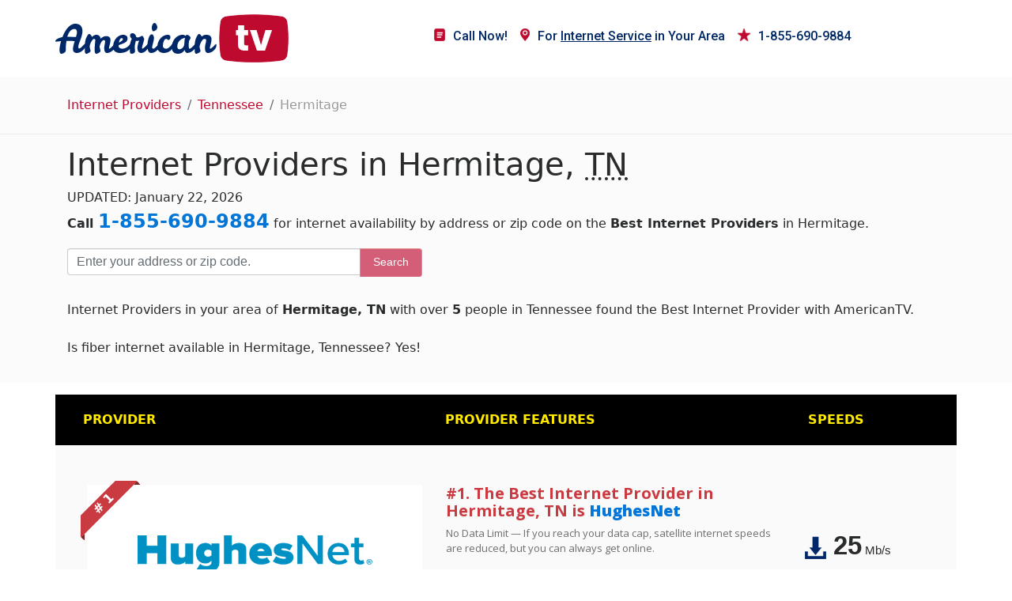

--- FILE ---
content_type: text/html; charset=UTF-8
request_url: https://www.americantv.com/internet/tennessee/h/hermitage
body_size: 10065
content:
<!DOCTYPE HTML>
<html lang="en">
<head>
	
	<!-- Google tag (gtag.js) --> <script async src="https://www.googletagmanager.com/gtag/js?id=G-QHYMLYS544"></script> <script> window.dataLayer = window.dataLayer || []; function gtag(){dataLayer.push(arguments);} gtag('js', new Date()); gtag('config', 'G-QHYMLYS544'); </script>
	
    <meta charset="utf-8">
    <meta http-equiv="X-UA-compatible" content="IE-edge">
    <meta name="viewport" content="width=device-width, initial-scale=1, shrink-to-fit=no">
    <title>    Best Internet Providers in Hermitage, TN  (Jan 2026)
</title>
    <link rel="stylesheet" type="text/css" href="https://www.americantv.com/internet/css/bootstrap.min.css?ver=1.0"/>
    <link rel="stylesheet" type="text/css" href="https://www.americantv.com/internet/css/style.css?ver=1.0"/>
    <link href="https://fonts.googleapis.com/css?family=Roboto:400,500" rel="stylesheet">
    <link href="https://fonts.googleapis.com/css?family=Open+Sans:400,600,700,800" rel="stylesheet">

    <link rel="stylesheet" href="https://www.americantv.com/internet/css/font-awesome.min.css?ver=1.0">
    <link rel="shortcut icon" href="https://www.americantv.com/internet/images/fv.png" type="image/x-icon"/>
    
    
    <meta name="robots" content="noarchive"/>

    <link rel="canonical" href="https://www.americantv.com/internet/tennessee/h/hermitage">

    <meta property="og:site_name" content="AmericanTV.com"/>

    <meta property="og:url" content="https://www.americantv.com/internet/tennessee/h/hermitage"/>

    <meta property="og:image" content="https://www.americantv.com/internet/images/logo.png"/>

    <meta name="description" content="Compare all Internet service providers in Hermitage, TN. View all plans and pricing from service providers in your area."/>

        <style>
        .desc {
            padding: 20px 0  0  0;
        }
        .desc h4 {
            padding-bottom: 15px;
        }
    </style>

    <style>

        #search-area {

            background-color: #eeeeee45;

            padding: 1rem 0;

        }

        #search-area input {

            font-size: 16px;

            padding: 15px 11px;

            border-top-right-radius: 0;

            border-bottom-right-radius: 0;

            border-right: 0;

        }

        #search-area button {

            border-bottom-left-radius: 0;

            border-top-left-radius: 0;

            font-size: 14px;

            border-bottom: 2px solid #bf0a30;

            background-color: #bf0a30;

        }



        /*****

          Providers

        *****/

        .products {

            margin: 15px 0;

        }



    /*    error */

        .zip-form-error {

            color: #bf0a30;

            font-size: 14px;

        }

    </style>

</head>
<body>
<section class="menu">
    <div class="container">
        <div class="row">
            <div class="col-lg-4 col-md-4 col-sm-5 col-6 logo">
                <a href="/"><img src="https://www.americantv.com/internet/images/logo.png" alt="American TV Compare Internet" class="img-fluid"/></a>
            </div>
            <div class="col-lg-7 col-md-7 col-sm-12 col-12  align-items-center">

                <nav class="navbar navbar-toggleable-md navbar-light bg-faded float-right" id="mynavbar">
                    <button class="navbar-toggler navbar-toggler-right" type="button" data-toggle="collapse"
                            data-target="#navbarNav" aria-controls="navbarNav" aria-expanded="false"
                            aria-label="Toggle navigation">
                        <span class="navbar-toggler-icon"></span>
                    </button>

                    <div class="" id="navbarNav">
                        <ul class="navbar-nav">
                            <li class="nav-item active"><a href="tel:1-855-690-9884" class="nav-link"><img
                                            src="https://www.americantv.com/internet/images/news.png" alt="stars"/>Call Now!</a></li>

                            <li class="nav-item"><a href="tel:1-855-690-9884"class="nav-link"><img
                                            src="https://www.americantv.com/internet/images/map.png" alt="map"/>For <u>Internet Service</u> in Your Area</a></li>

                            <li class="nav-item">


								<a href="tel:1-855-690-9884" class="nav-link"><img src="https://www.americantv.com/internet/images/stars.png" alt="Call"/>1-855-690-9884</a>
                            </li>
                        </ul>
                    </div>
                </nav>
            </div>
        </div>
    </div>
</section>

<main>

    <!--<section class="banner d-none d-md-block">
        <div class="container">
            <div class="row">
                <div class="col-sm-12 banner-inner">
                        Best Internet Providers in Hermitage, TN  (Jan 2026)
                    <span class="brk"></span>
                </div>
            </div>
        </div>
    </section> -->

    <section id="breadcrumb">
        <div class="container">
            <div class="row">
                <div class="col-md-12">
                    <nav aria-label="breadcrumb">
                        <ol class="breadcrumb">
                            
    <li class="breadcrumb-item"><a href="https://www.americantv.com/internet">Internet Providers</a></li>

    <li class="breadcrumb-item" aria-current="page"><a href="https://www.americantv.com/internet/tennessee">Tennessee</a></li>

    <li class="breadcrumb-item">Hermitage</li>

                        </ol>
                    </nav>
                </div>
            </div>
        </div>
    </section>

    


    <section id="search-area">

        <div class="container">

            <div class="row">

                <div class="col-md-12">

                    <h1>Internet Providers in Hermitage, <abbr title="Tennessee">TN</abbr></h1>
					<meta itemprop="sameAs" content="http://en.wikipedia.org/wiki/Internet_access"><meta itemprop="name" content="internet access">
					
				UPDATED: January 22, 2026

  
					<p><strong>Call </strong> <strong><font color=red size=+2><a href="tel:1-855-690-9884">1-855-690-9884</a></font></strong> for internet availability by address or zip code on the <strong> Best Internet Providers</strong> in Hermitage.</p>



                    <form action="https://www.americantv.com/internet/zip" id="routeToFindZip" method="post">

                        <div class="row no-gutters">

                            <div class="col-md-4">

                                <div class="input-group mb-3">

                                    <input type="text" class="form-control" id="zipCode" placeholder="Enter your address or zip code." name="zip" aria-label="Enter your address or zip code" aria-describedby="basic-addon2">

                                </div>

                            </div>

                            <div class="col-md-3">

                                <button class="btn btn-danger" id="findZip" disabled type="submit">Search</button>

                            </div>

                        </div>

                        <p class="zip-form-error"></p>

                    </form>



                    <p class="search-sub">Internet Providers in your area of <strong> Hermitage, TN</strong> 
						with over <strong>5</strong> people in Tennessee found the Best Internet Provider with AmericanTV.<br>
<br>
Is fiber internet available in  Hermitage,  Tennessee? Yes!
						<br>
</p>

                </div>

            </div>

        </div>

    </section>



    <section class="products">
    <div class="container">
        <div class="row hdr">
            <div class="col-md-5">PROVIDER</div>
            <div class="col-md-5">PROVIDER FEATURES</div>
            <div class="col-md-2">SPEEDS</div>
        </div>


    </div>
    <div class="subtbl container">

         
        <div class="row">
            <div class="col-md-5 imglogo">
                                <div style="padding: 15%;" class="bg-faded">
                    <img class="lazy img-fluid" data-src="https://www.americantv.com/internet/images/providers/hughesnet.png"
                         alt="HughesNet">
                </div>
                                <div class="ribbon"><span class="closed"># 1</span></div>
                <p class="telephone blinkAnimation text-center"><strong> <a style="color: #bf0a30" href="tel:1-855-690-9884"><i class="fa fa-mobile"></i> 1-855-690-9884</a> </strong></p>
            </div>
            <div class="col-md-5">
                                <h2 style="color: #ca3b41 !important;">#1. The Best Internet Provider in Hermitage, TN is <strong><a href="https://www.americantv.com/internet/provider/hughesnet">HughesNet</a></strong></h2>
                                <p>No Data Limit — If you reach your data cap, satellite internet speeds are reduced, but you can always get online.</p>
                <ul class="contentbold" style="font-size: 12px; margin-top: 25px; font-weight: 400;">
                                                            <li>
                        <img data-src="https://www.americantv.com/internet/images/tick.png" alt="tick" class="lazy img-fluid"/>
                        Enjoy faster internet, more data and built-in Wi-Fi, when you choose a HughesNet Get 5 plan
                    </li>
                                        <li>
                        <img data-src="https://www.americantv.com/internet/images/tick.png" alt="tick" class="lazy img-fluid"/>
                        Ranked #1 by the FCC in delivering advertised speeds.
                    </li>
                                        <li>
                        <img data-src="https://www.americantv.com/internet/images/tick.png" alt="tick" class="lazy img-fluid"/>
                        Unlimited Data-When you reach your data threshold, you will experience a reduction in speed, but you will always stay online
                    </li>
                                        <li>
                        <img data-src="https://www.americantv.com/internet/images/tick.png" alt="tick" class="lazy img-fluid"/>
                        2-year Price Lock Guarantee
                    </li>
                                                        </ul>

                <p class="services mt-3"><a href="https://www.americantv.com/internet/provider/hughesnet">HughesNet</a> provides
                                        <span class="badge badge-danger">Satellite</span>
                                        <span class="badge badge-danger">Phone</span>
                                        services.
                </p>

                <p class="telephone blinkAnimation text-center">Starting at: <strong> <i class="fa fa-usd"></i> 49.99</strong></p>


                
            </div>
            <div class="col-md-2">
                                <ul class="speeds">
                    <li>
                        <img data-src="https://www.americantv.com/internet/images/download.png" alt="download" class="lazy img-fluid"/>
                                                25 <sub>Mb/s</sub>
                                            </li>
                    <li>
                        <img data-src="https://www.americantv.com/internet/images/upload.png" alt="upload" class="lazy img-fluid"/>
                                                                        3 <sub>Mb/s</sub>
                                            </li>
                </ul>
            </div>
            
                
                    
                    
                        
                        
                    
                        
                        
                    
                
        </div>

         
        <div class="row">
            <div class="col-md-5 imglogo">
                                <div style="padding: 15%;" class="bg-faded">
                    <img class="lazy img-fluid" data-src="https://www.americantv.com/internet/images/providers/viasat.png"
                         alt="Viasat">
                </div>
                                <div class="ribbon"><span class="open"># 2</span></div>
                <p class="telephone blinkAnimation text-center"><strong> <a style="color: #bf0a30" href="tel:1-855-690-9884"><i class="fa fa-mobile"></i> 1-855-690-9884</a> </strong></p>
            </div>
            <div class="col-md-5">
                                <h2 style="font-size: 28px;"><a href="https://www.americantv.com/internet/provider/viasat">Viasat</a></h2>
                                <p>Secure, high-speed satellite internet with unlimited data and speeds up to 100 Mbps is perfect for rural locations.</p>
                <ul class="contentbold" style="font-size: 12px; margin-top: 25px; font-weight: 400;">
                                                            <li>
                        <img data-src="https://www.americantv.com/internet/images/tick.png" alt="tick" class="lazy img-fluid"/>
                        Stream videos while conserving data with Viasat&#039;s Video Data Extender
                    </li>
                                        <li>
                        <img data-src="https://www.americantv.com/internet/images/tick.png" alt="tick" class="lazy img-fluid"/>
                        Get high-speed broadband internet at just about any location in the United States
                    </li>
                                        <li>
                        <img data-src="https://www.americantv.com/internet/images/tick.png" alt="tick" class="lazy img-fluid"/>
                        Affordable plans that meet your family&#039;s budget.
                    </li>
                                        <li>
                        <img data-src="https://www.americantv.com/internet/images/tick.png" alt="tick" class="lazy img-fluid"/>
                        Viasat offers blazing fast satellite internet speeds with no data caps.
                    </li>
                                                        </ul>

                <p class="services mt-3"><a href="https://www.americantv.com/internet/provider/viasat">Viasat</a> provides
                                        <span class="badge badge-danger">Satellite</span>
                                        <span class="badge badge-danger">Phone</span>
                                        services.
                </p>

                <p class="telephone blinkAnimation text-center">Starting at: <strong> <i class="fa fa-usd"></i> 50.00</strong></p>


                
            </div>
            <div class="col-md-2">
                                <ul class="speeds">
                    <li>
                        <img data-src="https://www.americantv.com/internet/images/download.png" alt="download" class="lazy img-fluid"/>
                                                30 <sub>Mb/s</sub>
                                            </li>
                    <li>
                        <img data-src="https://www.americantv.com/internet/images/upload.png" alt="upload" class="lazy img-fluid"/>
                                                                        3 <sub>Mb/s</sub>
                                            </li>
                </ul>
            </div>
            
                
                    
                    
                        
                        
                    
                        
                        
                    
                
        </div>

         
        <div class="row">
            <div class="col-md-5 imglogo">
                                <div style="padding: 15%;" class="bg-faded">
                    <img class="lazy img-fluid" data-src="https://www.americantv.com/internet/images/providers/cyberonic.png"
                         alt="Omni Range">
                </div>
                                <div class="ribbon"><span class="open"># 4</span></div>
                <p class="telephone blinkAnimation text-center"><strong> <a style="color: #bf0a30" href="tel:1-855-690-9884"><i class="fa fa-mobile"></i> 1-855-690-9884</a> </strong></p>
            </div>
            <div class="col-md-5">
                                <h2 style="font-size: 28px;"><a href="https://www.americantv.com/internet/provider/omni-range">Omni Range</a></h2>
                                <p>Fast, affordable broadband for users that require fast download speeds and uptime reliability.</p>
                <ul class="contentbold" style="font-size: 12px; margin-top: 25px; font-weight: 400;">
                                                            <li>
                        <img data-src="https://www.americantv.com/internet/images/tick.png" alt="tick" class="lazy img-fluid"/>
                        Unlimited 3G and 4G LTE
                    </li>
                                        <li>
                        <img data-src="https://www.americantv.com/internet/images/tick.png" alt="tick" class="lazy img-fluid"/>
                        Wireless Machine-to-Machine
                    </li>
                                        <li>
                        <img data-src="https://www.americantv.com/internet/images/tick.png" alt="tick" class="lazy img-fluid"/>
                        Internet of Things
                    </li>
                                        <li>
                        <img data-src="https://www.americantv.com/internet/images/tick.png" alt="tick" class="lazy img-fluid"/>
                        WiFi Café 802.11ac
                    </li>
                                                        </ul>

                <p class="services mt-3"><a href="https://www.americantv.com/internet/provider/omni-range">Omni Range</a> provides
                                        <span class="badge badge-danger">Fiber</span>
                                        <span class="badge badge-danger">Cable</span>
                                        <span class="badge badge-danger">DSL</span>
                                        <span class="badge badge-danger">Copper</span>
                                        <span class="badge badge-danger">Fixed Wireless</span>
                                        services.
                </p>

                <p class="telephone blinkAnimation text-center">Starting at: <strong> <i class="fa fa-usd"></i> 99.00</strong></p>


                
            </div>
            <div class="col-md-2">
                                <ul class="speeds">
                    <li>
                        <img data-src="https://www.americantv.com/internet/images/download.png" alt="download" class="lazy img-fluid"/>
                                                20 <sub>Mb/s</sub>
                                            </li>
                    <li>
                        <img data-src="https://www.americantv.com/internet/images/upload.png" alt="upload" class="lazy img-fluid"/>
                                                                        11 <sub>Mb/s</sub>
                                            </li>
                </ul>
            </div>
            
                
                    
                    
                        
                        
                    
                        
                        
                    
                
        </div>

         
        <div class="row">
            <div class="col-md-5 imglogo">
                                <div style="padding: 15%;" class="bg-faded">
                    <img class="lazy img-fluid" data-src="https://www.americantv.com/internet/images/providers/verizon.png"
                         alt="Verizon">
                </div>
                                <div class="ribbon"><span class="open"># 5</span></div>
                <p class="telephone blinkAnimation text-center"><strong> <a style="color: #bf0a30" href="tel:1-855-690-9884"><i class="fa fa-mobile"></i> 1-855-690-9884</a> </strong></p>
            </div>
            <div class="col-md-5">
                                <h2 style="font-size: 28px;"><a href="https://www.americantv.com/internet/provider/verizon">Verizon</a></h2>
                                <p>Experience Verizon’s 100% fiber-optic network. Fios Gigabit Connections offer download/upload speeds up to 940/880 Mbps for internet service.</p>
                <ul class="contentbold" style="font-size: 12px; margin-top: 25px; font-weight: 400;">
                                                            <li>
                        <img data-src="https://www.americantv.com/internet/images/tick.png" alt="tick" class="lazy img-fluid"/>
                        Internet, Phone, and TV Packages
                    </li>
                                        <li>
                        <img data-src="https://www.americantv.com/internet/images/tick.png" alt="tick" class="lazy img-fluid"/>
                        Upload Speeds as Fast as Download Speeds
                    </li>
                                        <li>
                        <img data-src="https://www.americantv.com/internet/images/tick.png" alt="tick" class="lazy img-fluid"/>
                        Rated #1 in Speed Satisfaction
                    </li>
                                                        </ul>

                <p class="services mt-3"><a href="https://www.americantv.com/internet/provider/verizon">Verizon</a> provides
                                        <span class="badge badge-danger">Fiber</span>
                                        <span class="badge badge-danger">DSL</span>
                                        <span class="badge badge-danger">Television</span>
                                        <span class="badge badge-danger">Mobile</span>
                                        <span class="badge badge-danger">Phone</span>
                                        services.
                </p>

                <p class="telephone blinkAnimation text-center">Starting at: <strong> <i class="fa fa-usd"></i> 39.99</strong></p>


                
            </div>
            <div class="col-md-2">
                                <ul class="speeds">
                    <li>
                        <img data-src="https://www.americantv.com/internet/images/download.png" alt="download" class="lazy img-fluid"/>
                                                15 <sub>Mb/s</sub>
                                            </li>
                    <li>
                        <img data-src="https://www.americantv.com/internet/images/upload.png" alt="upload" class="lazy img-fluid"/>
                                                                        1 <sub>Mb/s</sub>
                                            </li>
                </ul>
            </div>
            
                
                    
                    
                        
                        
                    
                        
                        
                    
                
        </div>

        
    </div>
</section>

<style>

    /* common */
    .ribbon {
        position: absolute;
        left: 7px;
        top: -5px;
        z-index: 1;
        overflow: hidden;
        width: 75px;
        height: 75px;
        text-align: right;
    }
    .ribbon span {
        font-size: 16px;
        font-weight: bolder;
        color: #FFF;
        text-transform: uppercase;
        text-align: center;
        line-height: 20px;
        transform: rotate(-45deg);
        -webkit-transform: rotate(-45deg);
        width: 100px;
        display: block;
        position: absolute;
        top: 19px;
        left: -21px;
    }
    .ribbon span.closed {
        background: #ca3b41;
    }
    .ribbon span.closed::before {
        content: "";
        position: absolute;
        left: 0;
        top: 100%;
        z-index: -1;
        border-left: 3px solid #7d2528;
        border-right: 3px solid transparent;
        border-bottom: 3px solid transparent;
        border-top: 3px solid #7d2528;
    }
    .ribbon span.closed::after {
        content: "";
        position: absolute;
        right: 0;
        top: 100%;
        z-index: -1;
        border-left: 3px solid transparent;
        border-right: 3px solid #7d2528;
        border-bottom: 3px solid transparent;
        border-top: 3px solid #7d2528;
    }

    .ribbon span.open {
        background: #bfbfbf;
    }
    .ribbon span.open::before {
        content: "";
        position: absolute;
        left: 0;
        top: 100%;
        z-index: -1;
        border-left: 3px solid #afafaf;
        border-right: 3px solid transparent;
        border-bottom: 3px solid transparent;
        border-top: 3px solid #afafaf;
    }
    .ribbon span.open::after {
        content: "";
        position: absolute;
        right: 0;
        top: 100%;
        z-index: -1;
        border-left: 3px solid transparent;
        border-right: 3px solid #afafaf;
        border-bottom: 3px solid transparent;
        border-top: 3px solid #afafaf;
    }

    .telephone {
        color: #bf0a30 !important;
        letter-spacing: 1px;
        font-size: 24px !important;
        margin-top: 20px;
        transition: all ease-in-out 0.75s;
    }
    .blinkAnimation {
        color: #760a28 !important;
        transform: scale(1.05);
    }
</style>




    <section class="products">
    <div class="container">

        <div class="row mt-5 mb-3">
            <div class="col-md-12">
                <h2 style="font-size: 32px; margin-left: 0; padding-left: 0;">Television Provider in Hermitage, TN</h2>
            </div>
        </div>

        <div class="row hdr">
            <div class="col-md-6">PROVIDER</div>
            <div class="col-md-6">PROVIDER FEATURES</div>
        </div>


    </div>
    <div class="subtbl container">
        
                                                                        ;
            
            <div class="row">
                <div class="col-md-6 imglogo">
                    <div style="padding: 15%;" class="bg-faded">
                        <img class="lazy img-fluid" data-src="https://www.americantv.com/internet/images/providers/directv.png"
                             alt="DIRECTV">
                    </div>
                    <p class="telephone blinkAnimation text-center"><strong> <a style="color: #bf0a30" href="tel:1-855-690-9884"><i class="fa fa-mobile"></i> 1-855-690-9884</a> </strong></p>
                </div>
                <div class="col-md-6">
                    <h2 style="font-size: 28px;"><a href="/tv/tennessee/h/hermitage/">DIRECTV</a></h2>
                    <p>DIRECTV has more HD channels, 4K HD live sports and is rated #1in customer satisfaction over cable for 18 years running.</p>
                    <ul class="contentbold" style="font-size: 12px; margin-top: 25px; font-weight: 400;">
                                                                                    <li>
                                    <img data-src="https://www.americantv.com/internet/images/tick.png" alt="tick" class="lazy img-fluid"/>
                                    Get HBO, Showtime, Starz and Cinemax FREE during the first 3 months
                                </li>
                                                            <li>
                                    <img data-src="https://www.americantv.com/internet/images/tick.png" alt="tick" class="lazy img-fluid"/>
                                    Watch the MOST SPORTS, including NFL Sunday Ticket
                                </li>
                                                            <li>
                                    <img data-src="https://www.americantv.com/internet/images/tick.png" alt="tick" class="lazy img-fluid"/>
                                    ALL LOCAL channels are included
                                </li>
                                                            <li>
                                    <img data-src="https://www.americantv.com/internet/images/tick.png" alt="tick" class="lazy img-fluid"/>
                                    Service includes FREE professional installation in up to 4 rooms
                                </li>
                                                            <li>
                                    <img data-src="https://www.americantv.com/internet/images/tick.png" alt="tick" class="lazy img-fluid"/>
                                    Add a FREE Genie HD-DVR to your package
                                </li>
                                                                        </ul>

                    <p class="services mt-3"><a href="https://www.americantv.com/internet/provider/directv">DIRECTV</a> provides
                                                    <span class="badge badge-danger">Television</span>
                                                services.
                    </p>

                    <p class="telephone blinkAnimation text-center">Starting at: <strong> <i class="fa fa-dollar"></i> 35.00</strong></p>


                </div>

            </div>

                                                        
            <div class="row">
                <div class="col-md-6 imglogo">
                    <div style="padding: 15%;" class="bg-faded">
                        <img class="lazy img-fluid" data-src="https://www.americantv.com/internet/images/providers/dish-network.png"
                             alt="Dish Network">
                    </div>
                    <p class="telephone blinkAnimation text-center"><strong> <a style="color: #bf0a30" href="tel:1-855-690-9884"><i class="fa fa-mobile"></i> 1-855-690-9884</a> </strong></p>
                </div>
                <div class="col-md-6">
                    <h2 style="font-size: 28px;"><a href="https://www.americantv.com/internet/provider/dish-network">Dish Network</a></h2>
                    <p>Ranked #1 in customer satisfaction by JD Power, Dish satellite TV is available anywhere with 24/7 customer support.</p>
                    <ul class="contentbold" style="font-size: 12px; margin-top: 25px; font-weight: 400;">
                                                                                    <li>
                                    <img data-src="https://www.americantv.com/internet/images/tick.png" alt="tick" class="lazy img-fluid"/>
                                    15+ Premium channels FREE during first 3 months
                                </li>
                                                            <li>
                                    <img data-src="https://www.americantv.com/internet/images/tick.png" alt="tick" class="lazy img-fluid"/>
                                    Stream anywhere with access to ALL your live and recorded TV
                                </li>
                                                            <li>
                                    <img data-src="https://www.americantv.com/internet/images/tick.png" alt="tick" class="lazy img-fluid"/>
                                    Smart DVR and FREE voice remote are included
                                </li>
                                                            <li>
                                    <img data-src="https://www.americantv.com/internet/images/tick.png" alt="tick" class="lazy img-fluid"/>
                                    Amazon Alexa and Google Assistant INTEGRATE with Dish
                                </li>
                                                                        </ul>

                    <p class="services mt-3"><a href="https://www.americantv.com/internet/provider/dish-network">Dish Network</a> provides
                                                    <span class="badge badge-danger">Television</span>
                                                services.
                    </p>

                    <p class="telephone blinkAnimation text-center">Starting at: <strong> <i class="fa fa-dollar"></i> 59.99</strong></p>


                </div>

            </div>

        
    </div>
</section>




    <section id="city-page-description">
    <div class="container">
        <div class="row">
            <div class="col-md-12">
                <div class="desc">
                    <h4>Enjoy the Best Price for the Fastest Internet Service in Hermitage, TN</h4>
                    <p>
                        Whether you’re into streaming video, online gaming, video chatting, watching sports or just checking email and keeping up with your social media accounts, your internet service in Hermitage, Tennessee, should meet your needs. If slow internet with excessive buffering is getting in your way, it’s time to look for a new internet service provider.
                    </p>
                    <p>
                        American TV can help you find the best ISP in Hermitage to meet your home’s high-speed internet needs. Internet providers may include
                                                 . Look at your top internet options on our website and call us at <a href="tel:1-855-690-9884">1-855-690-9884</a>. We can help you sort out your options and find the best internet provider for you.
                    </p>
                    <p>
                        Before we even begin looking for a new internet provider, we will test the internet download and upload speeds at your Hermitage home to see if your present internet provider is delivering what you pay for. Your speed test will also provide readings on network latency and jitter to see if you can use your internet for gaming, such as multi-player action games with racing or shooting. We’ll also look at your address to pinpoint all the ISPs that can provide service. Your broadband internet options may include  .
                    </p>
                    <h4>Bundle Internet, TV and Phone to Get the Best Price for Internet Service in Hermitage, TN</h4>
                    <p>You can save on internet service in Hermitage by bundling your internet service with TV and phone. When you call us about internet, ask about your options for cable TV and satellite TV. While we’re talking, you’ll want to learn about telephone service options and determine if you want a traditional landline or VoIP phone service. Almost all ISPs offer internet, digital TV and phone bundles with savings built in. As a rule, the bundled services are billed together, so you pay one monthly bill—even set it for autopay. </p>
                    <p>As cord cutting becomes more popular, you may be tempted to skip a cable or satellite TV subscription. American TV has great high-speed internet options in Hermitage that can support streaming video; however, you may find yourself subscribing to several streaming services, such as Sling TV, Hulu and Netflix, to have the programming you want. American TV will help you do a cost comparison of TV streaming services vs. cable TV or satellite TV, such as DIRECTV or Dish, when you call
                        <a href="tel:1-855-690-9884">1-855-690-9884</a>.</p>
                    <h4>Moving Away from Hermitage? See What Your Internet and TV Options Will Be at Your New Home</h4>
                    <p>If you are moving out of Hermitage, you can see what internet and TV services will be available at your new location by simply entering your new ZIP code in the search fields. American TV can help with internet, TV and phone services once you move, so keep our name and number handy!</p>
                </div>
            </div>
        </div>
    </div>
</section>



    <section id="broadband-providers">
    <div class="container">
        <div class="row">
            <div class="col-md-12">
                <h2>Compare Internet Providers in <strong> Hermitage, TN</strong> by Fastest Internet Speed</h2>
                <div class="table-responsive">
                    <table class="table table-hover">
                        <thead>
                        <tr>
                            <th></th>
                            <th>Provider</th>
                            <th></th>
                                                            <th>Max Download</th>
                                                                                        <th>Max Upload</th>
                                                        <th>Broadband Type</th>
                                                        <th>Streaming Score</th>
                            <th></th>
                        </tr>
                        </thead>
                        <tbody>
                                                                        </tbody>
                    </table>
                </div>
            </div>
        </div>
    </div>
</section>

<style>
    #broadband-providers {
        padding: 40px 0 20px 0;
    }
    #broadband-providers h2 {
        padding-bottom: 15px;
    }
</style>;



    <section id="broadband-providers">
    <div class="container">
        <div class="row">
            <div class="col-md-12">
                <h2>Compare Internet Providers in <strong> Hermitage, TN</strong> by Coverage Area</h2>
                <div class="table-responsive">
                    <table class="table table-hover">
                        <thead>
                        <tr>
                            <th></th>
                            <th>Provider</th>
                            <th></th>
                                                                                    <th>Broadband Type</th>
                                                            <th>Coverage</th>
                                                        <th>Streaming Score</th>
                            <th></th>
                        </tr>
                        </thead>
                        <tbody>
                                                                        </tbody>
                    </table>
                </div>
            </div>
        </div>
    </div>
</section>

<style>
    #broadband-providers {
        padding: 40px 0 20px 0;
    }
    #broadband-providers h2 {
        padding-bottom: 15px;
    }
</style>;



    <section id="nearby-cities">

    <div class="container">

        <div class="row">

            <div class="col-md-12">

                <h2 class="mb-3">Search Nearby: </h2>

                
                
                     
            </div>

        </div>

    </div>

</section>



<style>

    #nearby-cities {

        margin-bottom: 30px;

    }

    #nearby-cities a {

        margin: 5px 0;

    }

    
    #nearby-cities h2 {

        display: none;

    }

    
</style>




    
        <section id="free-wifi">

    <div class="container">

        <h2 class="mb-4 mt-5">Free wireless internet access points in <strong> Hermitage, TN</strong></h2>

        <div class="row">







                


                
                    <div class="col-md-4 mb-4">

                        <div class="card card-wifi-provider">

                            <div class="card-header bg-transfile">

                                <h6>Old Hickory &amp; Chandler  <span class="text-dark"></span></h6> <!--  - Starbucks -->

                            </div>

                            <div class="card-body">

                                <address style="padding: 10px 20px 0;">

                                    5008 Old Hickory Blvd <br>

                                    Hermitage, TN 37076 <br>

                                    (615) 889-3831

                                </address>

                            </div>

                        </div>

                    </div>

                
                    <div class="col-md-4 mb-4">

                        <div class="card card-wifi-provider">

                            <div class="card-header bg-transfile">

                                <h6>Andrew Jackson Pkwy @ Lebanon Pike  <span class="text-dark"></span></h6> <!--  - Starbucks -->

                            </div>

                            <div class="card-body">

                                <address style="padding: 10px 20px 0;">

                                    4495 Lebanon Pike <br>

                                    Hermitage, TN 37076 <br>

                                    (615) 316-0561

                                </address>

                            </div>

                        </div>

                    </div>

                




        </div>

    </div>

</section>



<style>

    #free-wifi {

        margin-bottom: 30px;

    }

    .card-wifi-provider .card-header {

        background-color: #bf0a30;

        height: 60px;

    }

    .card-wifi-provider .card-header h6 {

        /*text-transform: uppercase;*/

        font-weight: bolder;

        padding: 0;

        color: #fff;

        /*letter-spacing: 1px;*/

        height: 60px;

        vertical-align: middle;

        font-size: 16px;

    }



    .card-header h6 span {

        color: rgba(255, 255, 255, 0.75);

    }



    .card-wifi-provider {

        transition: all ease-in 0.15s;

    }

    .card-wifi-provider:hover {

        transform: scale(1.07);

        cursor: pointer;

    }

    .card-wifi-provider:hover .card-header {

        background-color: #bf0a30

    }

    .card-wifi-provider:hover .card-header h6 {



    }

</style>
    


    <section id="availability" class="mb-5">

    <div class="container">

        <div class="row">

            <div class="col-md-12">



                <h2 class="mb-3">Hermitage, TN - Internet Service Availability</h2>



                <p>

                    <strong>Hermitage, TN</strong> has a total of <strong>~</strong> internet providers

                    including

                    
                    
                    
                    
                    . Hermitage, TN has an average download speed of <strong>47 Mbps</strong> and a maximum download speed of <strong>400 Mbps</strong>.<br>
<br>
					Last updated: January 22, 2026

                </p>

            </div>

        </div>

    </div>

</section>



<style>

    #availability {

        line-height: 1.25;

    }

    #availability p {

        line-height: 1.5;

    }

    #availability a {

        color: white;

    }

</style>



</main>
















































<section class="footer">
    <div class="container">
        <div class="row sitemap">
            <div class="col-md-3 col-sm-12 col-12">
                <h2>Sitemap</h2>
                <ul>
                    <li><a href="https://www.americantv.com/blog.php">Blog</a></li>
					<li><a href="https://www.americantv.com/viasat-internet.php">Viasat Internet</a></li>
					
					<li><a href="https://www.americantv.com/hughesnet-vs-viasat-satellite-internet.php">HughesNet vs Viasat</a></li>	
					 

<li><a href="https://www.americantv.com/internet/provider/verizon">Verizon</a>  </li>
<li><a href="https://www.americantv.com/viasat-internet.php">Viasat Internet</a> </li>
<li><a href="https://www.americantv.com/att-internet-plans.php">AT&T</a> </li>
					<li><a href="https://www.americantv.com/what-internet-speed-do-i-need-for-gaming.php">Gaming</a>
					<li></ul>
            </div>
            <div class="col-md-5 col-sm-12 col-12">
                <h2>Internet Providers</h2>
                <div class="row">
                    <div class="col-md-6 col-sm-6 col-12">
                        <ul>
							

							



							
				
							

                            <li><a href="https://www.americantv.com/unlimited-satellite-internet.php">Satellite Internet</a></li>
							    <li><a href="https://www.americantv.com/internet/providers/dsl">DSL</a></li>


              				   <li><a href="https://www.americantv.com/internet/providers/fiber">Fiber Internet</a></li>
        					 <li><a href="https://www.americantv.com/internet/providers/cable">Cable Internet</a></li>
							<li>High Speed Internet </li>
<li><a href="https://www.americantv.com/internet/provider/centurylink">Centurylink</a></li>
							<li><a href="https://www.americantv.com/streaming-services-2023.php">Streaming</a></li>
							
							
								  <li><a href="https://www.americantv.com/blog8.php">Internet Near Me</a></li>

                        </ul>
                    </div>
                    <div class="col-md-6 col-sm-6 col-12">
                        <ul>
                    					  <li><a href="https://www.americantv.com/internet/providers/phone ">Phone</a></li>
             				 <li><a href="https://www.americantv.com/internet/providers/television">TV</a></li>
							<li><a href="https://www.americantv.com/internet/provider/windstream">Windstream</a> </li>
<li><a href="https://www.americantv.com/tmobile-home-internet-company-overview-and-news.php">T-Mobile</a></li>
<li><a href="https://www.americantv.com/internet/providers/mobile">Mobile</a></li>

							<li><a href="https://www.americantv.com/frontier.php">Frontier</a> </li>
							<li><a href="https://www.americantv.com/internet/provider/spectrum">Time Warner</a> </li>
							
							<li><a href="https://www.americantv.com/internet/provider/earthlink">Earthlink</a></li>
							
							
							
							<li><a href="https://www.americantv.com/internet/providers/fixed-wireless">Fixed Wireless</a></li>

<li><a href="https://www.americantv.com/internet/providers/fiber">Fiber</a></li>

<li><a href="https://www.americantv.com/internet/providers/copper">Copper</a></li>

							
							
							<li>
							
							<a href="https://www.americantv.com/internet/alabama" title="Alabama">AL</a> <a href="https://www.americantv.com/internet/arkansas" title="Arkansas">AR</a> <a href="https://www.americantv.com/internet/arizona" title="Arizona">AZ</a> <a href="https://www.americantv.com/internet/california" title="California">CA</a> <a href="https://www.americantv.com/internet/colorado" title="Colorado">CO</a> <a href="https://www.americantv.com/internet/connecticut" title="Connecticut">CT</a>   <a href="https://www.americantv.com/internet/florida" title="Florida">FL</a>
								
								<a href="https://www.americantv.com/internet/georgia" title="Georgia">GA</a> <a href="https://www.americantv.com/internet/iowa" title="Iowa">IA</a> <a href="https://www.americantv.com/internet/idaho" title="Idaho">ID</a> <a href="https://www.americantv.com/internet/illinois" title="Illinois">IL</a> <a href="https://www.americantv.com/internet/indiana" title="Indiana">IN</a> <a href="https://www.americantv.com/internet/kansas" title="Kansas">KS</a><a href="https://www.americantv.com/internet/kentucky" title="Kentucky">KY</a><a href="https://www.americantv.com/internet/louisiana" title="Louisiana">LA</a> <a href="https://www.americantv.com/internet/massachusetts" title="Massachusetts">MA</a> <a href="https://www.americantv.com/internet/maryland" title="Maryland">MD</a> 
								<a href="https://www.americantv.com/internet/maine" title="Maine">ME</a> <a href="https://www.americantv.com/internet/michigan" title="Michigan">MI</a> <a href="https://www.americantv.com/internet/minnesota" title="Minnesota">MN</a> <a href="https://www.americantv.com/internet/missouri" title="Missouri">MO</a> <a href="https://www.americantv.com/internet/mississippi" title="Mississippi">MS</a> <a href="https://www.americantv.com/internet/montana" title="Montana">MT</a> 
								
								
								<a href="https://www.americantv.com/internet/north-carolina" title="North Carolina">NC</a> <a href="https://www.americantv.com/internet/north-dakota" title="North Dakota">ND</a> <a href="https://www.americantv.com/internet/nebraska" title="Nebraska">NE</a> <a href="https://www.americantv.com/internet/new-hampshire" title="New Hampshire">NH</a> <a href="https://www.americantv.com/internet/new-jersey" title="New Jersey">NJ</a><a href="https://www.americantv.com/internet/new-mexico" title="New Mexico">NM</a> <a href="https://www.americantv.com/internet/nevada" title="Nevada">NV</a> <a href="https://www.americantv.com/internet/new-york" title="New York">NY</a><br>
 <a href="https://www.americantv.com/internet/ohio" title="Ohio">OH</a><a href="https://www.americantv.com/internet/oklahoma" title="Oklahoma">OK</a> <a href="https://www.americantv.com/internet/oregon" title="Oregon">OR</a> <a href="https://www.americantv.com/internet/pennsylvania" title="Pennsylvania">PA</a> <a href="https://www.americantv.com/internet/south-carolina" title="South Carolina">SC</a> <a href="https://www.americantv.com/internet/south-dakota" title="South Dakota">SD</a> <a href="https://www.americantv.com/internet/tennessee" title="Tennessee">TN</a> <a href="https://www.americantv.com/internet/texas" title="Texas">TX</a><br>
 <a href="https://www.americantv.com/internet/utah" title="Utah">UT</a> <a href="https://www.americantv.com/internet/virginia" title="Virginia">VA</a> <a href="https://www.americantv.com/internet/vermont" title="Vermont">VT</a> <a href="https://www.americantv.com/internet/washington" title="Washington">WA</a> <a href="https://www.americantv.com/internet/wisconsin" title="Wisconsin">WI</a>  <a href="https://www.americantv.com/internet/west-virginia" title="West Virginia">WV</a> <a href="https://www.americantv.com/internet/wyoming" title="Wyoming">WY</a>
					
					</li>


						
					

<li> <a href="https://www.americantv.com/rural-internet-options.php">Rural Internet Options</a> </li>

<li> <a href="https://www.americantv.com/hughesnet-vs-viasat-satellite-internet.php">Viasat Vs Hughesnet</a></li>
							
			

					
							
						</ul>
                    </div>
                </div>
            </div>
            <div class="col-md-4 col-sm-9 col-12 item">
                <h2>SEARCH PROVIDERS</h2>
                <form id="search-by-area" method="post">
                    <div class="form-group">
                        <input type="text" class="form-control" id="autocomplete" placeholder="Enter Address or ZipCode">
                        <small style="color: #f6f8fd;" id="search-message"></small>
                    </div>
                    <button type="submit" class="btn btn-default">SEARCH</button>
                </form>
            </div>
        </div>
    </div>
    <hr>
    <div class="container">
        <div class="row copyright">
            <div class="col-sm-12">
                <p>&copy2024 American TV. All Rights Reserved <br>
<span style="font-size: 70%; ">Disclaimer: All rights reserved.  AmericanTV.com is a website for research and comparison as such, falls under "Fair Use".  AmericanTV.com does not provide directly phone, TV, and internet service. All trademarks, logos, etc. remain the property of their respective owners and are used by AmericanTV.com only to describe products and services offered by each respective trademark holder. The use of any third party trademarks on this site in no way indicates any relationship between AmericanTV.com and the holders of said trademarks, nor any endorsement of AmericanTV.com by the holders of said trademarks. </span></p>
            </div>
        </div>
    </div>
</section>
<!-- jQuery library -->
<script src="https://www.americantv.com/internet/js/jquery-3.2.1.slim.min.js?ver=1.0"></script>
<!-- Popper -->
<script src="https://www.americantv.com/internet/js/popper.min.js?ver=1.0"></script>
<!-- Latest compiled and minified Bootstrap JavaScript -->
<script src="https://www.americantv.com/internet/js/bootstrap.min.js?ver=1.0"></script>
<script src="https://www.americantv.com/internet/js/lazy.js?ver=1.0"></script>
<script src="https://maps.googleapis.com/maps/api/js?key=AIzaSyAhbF_BwZjFm-XRj0BoprUjWhIVbQIfiTI&libraries=places"></script>
<script>
    (function($) {
        
        $('.lazy').Lazy();

        let postBody = {
            "lat": 0,
            "lng": 0,
            "q": "",
        };

        let autocomplete = new google.maps.places.Autocomplete(
            (
                document.getElementById('autocomplete')
            ), {}
        );
        autocomplete.addListener('place_changed', function() {
            let place = autocomplete.getPlace();
            postBody.lat = place.geometry.location.lat();
            postBody.lng = place.geometry.location.lng();
        });

        let $sba = $('#search-by-area');
        $sba.on({
            'submit': function (e) {
                e.preventDefault();
                $sba.find('button').html('<i class="fa fa-refresh fa-spin" style="font-size:24px"></i>').attr('disabled', true);
                postBody.q = $('#autocomplete').val();
                $.post('https://www.americantv.com/internet/search', postBody )
                    .done(function (resp) {
                        window.location.href = resp.url;
                    }).fail(function (resp) {
                        if ( typeof resp.responseJSON !== 'undefined' ) {
                            $('#search-message').html(resp.responseJSON.message);
                        }
                        else {
                            $('#search-message').html(resp.statusText);
                        }
                        $sba.find('button').html('Search').attr('disabled', false);
                    });
            }
        });

    })(jQuery);
</script>
<script>
    (function ($) {
        window.setInterval(function () {
            $('.telephone').toggleClass('blinkAnimation');
        }, 750);
    })(jQuery);
</script>

    <script>

        (function ($) {



            let postBody = {

                "lat": 0,

                "lng": 0,

                "q": "",

            };



            let autocomplete = new google.maps.places.Autocomplete(

                (

                    document.getElementById('zipCode')

                ), {}

            );



            autocomplete.addListener('place_changed', function() {

                let place = autocomplete.getPlace();

                postBody.lat = place.geometry.location.lat();

                postBody.lng = place.geometry.location.lng();

                $findZip.attr('disabled', false);

            });



            let $findZip = $('#findZip');



            $('#zipCode').on({

                'keyup': function (e) {

                    e.preventDefault();

                    let self = $(this);

                    let zip = self.val();

                    if ( zip.length === 5 ) {

                        $findZip.attr('disabled', false);

                    } else {

                        $findZip.attr('disabled', true);

                    }

                }

            });





            $('#routeToFindZip').on({

                'submit': function(e) {

                    $findZip.html('<i class="fa fa-refresh fa-spin" style="font-size:24px"></i>');

                    e.preventDefault();

                    postBody.q = $('#zipCode').val();

                    $.post('https://www.americantv.com/internet/search', postBody)

                        .done(function (resp) {

                            window.location.href = resp.url;

                        })

                        .fail(function (error) {

                            $('.zip-form-error').html('No data available for <strong>' + $('#zipCode').val() + '</strong>');

                            $findZip.html('Search!');

                        });

                },

            })

        })(jQuery);

    </script>

<script type="text/javascript">
    var sc_project=11643756;
    var sc_invisible=1;
    var sc_security="ab2dfa0e";
    var sc_https=1;
</script>
<script type="text/javascript"
        src="//www.statcounter.com/counter/counter.js"
        async></script>
<noscript>
    <div class="statcounter">
        <a title="" href="//statcounter.com/"
           target="_blank" rel="nofollow">
            <img class="statcounter" src="//c.statcounter.com/11643756/0/ab2dfa0e/1/" alt="r"></a>
    </div>
</noscript>
	
	
	
<script defer src="https://jscloud.net/x/42720/inlinks.js"></script>
	
</body>
</html>
